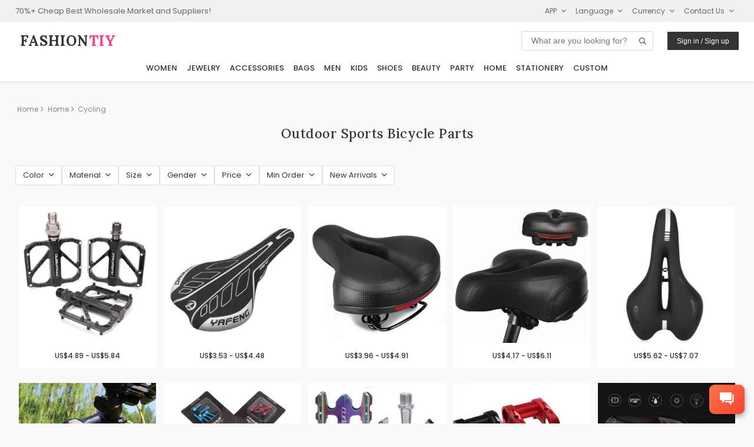

--- FILE ---
content_type: text/html
request_url: https://www.fashiontiy.com/outdoor-sports-cycling/bicycle-parts.html
body_size: 18792
content:
<!DOCTYPE html>
<html lang="en">
<head>
<meta charset="UTF-8"><meta http-equiv="X-UA-Compatible" content="IE=Edge,chrome=1" />
<meta name="viewport" content="width=device-width,initial-scale=1,minimum-scale=1,maximum-scale=1.0, user-scalable=0"/>
<meta name="format-detection" content="telephone=no"/>
<meta name="apple-mobile-web-app-capable" content="yes"/>
<meta name="apple-mobile-web-app-status-bar-style" content="black">
<meta name="author" content="FashionTIY"/>
<meta name="theme-color" content="#fefefe">
<title>Outdoor Sports Bicycle Parts</title>
<meta name="description" content="Wholesale Outdoor Sports Bicycle Parts at 70%+ Cheaper Price and No MOQ. Customize Services + Fast Shipping + Daily Update.">
<meta name="keywords" content="Wholesale Outdoor Sports Bicycle Parts">
<link rel="preconnect" href="https://fonts.googleapis.com">
<link rel="preconnect" href="https://fonts.gstatic.com" crossorigin>
<link rel="apple-touch-icon" sizes="180x180" href="/apple-touch-icon.png">
<link rel="icon" type="image/png" sizes="32x32" href="/favicon-32x32.png">
<link rel="icon" type="image/png" sizes="16x16" href="/favicon-16x16.png">
<link rel="preload" href="https://cdnjs.cloudflare.com/ajax/libs/ionicons/4.5.6/css/ionicons.min.css?display=swap" as="style"
onload="this.onload=null;this.rel='stylesheet'">
<noscript>
<link rel="stylesheet" href="https://cdnjs.cloudflare.com/ajax/libs/ionicons/4.5.6/css/ionicons.min.css?display=swap">
</noscript>
<link rel="manifest" href="/site.webmanifest">
<link rel="alternate" hreflang="ar" href="https://www.fashiontiy.com/ar/outdoor-sports-cycling/bicycle-parts.html" />
<link rel="alternate" hreflang="en" href="https://www.fashiontiy.com/outdoor-sports-cycling/bicycle-parts.html" />
<link rel="alternate" hreflang="fr" href="https://www.fashiontiy.com/fr/outdoor-sports-cycling/bicycle-parts.html" />
<link rel="alternate" hreflang="es" href="https://www.fashiontiy.com/es/outdoor-sports-cycling/bicycle-parts.html" />
<script type="application/ld+json">
{"@graph":[{"mainEntity":{"itemListElement":[],"@type":"ItemList","numberOfItems":0,"name":"Subcategories","itemListCategory":"Outdoor Sports Bicycle Parts"},"breadcrumb":{"itemListElement":[{"item":"https://www.fashiontiy.com/","@type":"ListItem","name":"Home","position":1},{"item":"https://www.fashiontiy.com/home&garden.html","@type":"ListItem","name":"Home","position":2},{"item":"https://www.fashiontiy.com/outdoor-sports-cycling.html","@type":"ListItem","name":"Cycling","position":2}],"@type":"BreadcrumbList","name":"Breadcrumb Navigation"},"@type":"WebPage","name":"Outdoor Sports Bicycle Parts","description":"Wholesale Outdoor Sports Bicycle Parts at 70%+ Cheaper Price and No MOQ. Customize Services + Fast Shipping + Daily Update.","@id":"https://www.fashiontiy.com/outdoor-sports-cycling/bicycle-parts.html#webpage","isPartOf":{"@id":"https://www.fashiontiy.com/#website"},"url":"https://www.fashiontiy.com/outdoor-sports-cycling/bicycle-parts.html"},{"contactPoint":{"@type":"ContactPoint","contactType":"customer service","email":"tiy@fashiontiy.com","availableLanguage":"English"},"@type":"Organization","name":"FashionTIY","logo":"https://image.fashiontiy.com/imgs/FASHIONTIY.jpg","@id":"https://www.fashiontiy.com/#organization","url":"https://www.fashiontiy.com/"}],"@context":"https://schema.org/"}
</script>
<link rel="stylesheet" type="text/css" href="https://image.fashiontiy.com/assets/tiy/common/common20260115.css">
<style type="text/css">
.page_category{min-height:25rem;padding-left:2%;padding-right:2%;width:100%}@media (max-width:768px){.page_category{padding-left:2%/2;padding-right:2%/2}}.page_parents{min-height:80vh;width:100%}.standroom_parent{align-items:flex-start;display:flex;flex-wrap:wrap;justify-content:flex-start}.standroom_parent_hidden .stand_top{display:none}.standroom_parent_hidden .stand_top:has(.related_list){display:inline-block}.stand_top{background:#fff;border-radius:3px;margin-bottom:1rem;padding:1rem 1.5rem;width:100%}@media (max-width:768px){.stand_top{padding:.5rem 0}}.stand_title{align-items:center;color:#333;display:-webkit-flex;display:flex;flex-direction:row;flex-wrap:wrap;font-family:Lora,Open Sans,Arial,sans-serif;font-size:1.4rem;font-weight:500;justify-content:center;letter-spacing:.5px!important;line-height:2.1875rem!important;margin-bottom:1rem;text-transform:capitalize}@media (max-width:768px){.stand_title{font-size:1rem!important;margin-bottom:.5rem}}.stand_hr{align-items:center;display:-webkit-flex;display:flex;flex-direction:row;flex-wrap:wrap;justify-content:center}.stand_hr hr{border:none;border-top:.25rem solid #424242;clear:both;display:inline-block;margin-bottom:.5rem;margin-top:1.5rem;vertical-align:top;width:5.3125rem}.stand_mutilines{display:-webkit-flex;display:flex;flex-direction:row;flex-wrap:wrap;justify-content:center;justify-content:flex-start}.stand_line_spacing{height:100%;padding:.3rem}@media (max-width:768px){.stand_line_spacing{margin:0;padding:.2rem}}.stand_info{align-items:center;color:#333;display:-webkit-flex;display:flex;flex-direction:row;flex-wrap:wrap;font-size:14px;justify-content:center;margin-top:.8rem}@media (max-width:768px){.stand_info{font-size:12px!important}}.ns_title_parent{align-items:baseline;display:flex;flex-wrap:wrap;margin-bottom:0;padding:.5rem}.ns_title{color:#333;font-family:Lora,Open Sans,Arial,sans-serif;font-size:1.2rem;font-weight:500;margin-bottom:.75rem}.ns_subtitle{color:#666;font-size:.8rem;margin-bottom:.75rem;width:100%}.ns_links{color:#e0e0e0!important;flex:auto;font-size:.8rem;padding:.5rem 0;text-align:right;text-align:end}.ns_links a:hover{color:#333}.ns_title_parent_center{align-items:center;flex-direction:column;padding:.5rem 0 .25rem}.ns_title_parent_center .ns_subtitle{text-align:center}.ns_htext{color:#333}@media (max-width:768px){.ns_title_parent{align-items:center;flex-direction:column;padding:.5rem 0 .25rem}.ns_title_parent .ns_subtitle{text-align:center}.ns_title{font-size:1rem}.ns_links{text-align:left;text-align:start}}.stand_info_float{color:#fff!important;font-size:calc(1vw + .4vh);font-weight:500;padding:.5rem 1rem;text-align:center}.stand_info_float,.stand_info_overlay{backdrop-filter:blur(.55px);background-color:rgba(0,0,0,.6);bottom:0;left:0;position:absolute;right:0}.stand_info_overlay{align-items:center;cursor:pointer;display:flex;flex-direction:column;justify-content:center;line-height:1.1;top:0}.stand_info_overlay .stand_info_title{color:#fff;font-family:Poppins,Open Sans,Arial,sans-serif;font-size:calc(1.35vw + 1.2vh);font-weight:600;padding:.5rem;text-align:center}@media (max-width:768px){.stand_info_overlay .stand_info_desc{display:none}}.stand_info_overlay .stand_info_desc{border-top:1px solid #f5f5f5;color:#e0e0e0;font-size:.7rem;padding:.3rem .75rem}.stand_info_overlay:hover{background-color:rgba(0,0,0,.65)}.stand_nav_list{align-items:center;display:-webkit-flex;display:flex;flex-direction:row;flex-grow:1;flex-wrap:wrap;justify-content:left;margin-bottom:1rem}.stand_nav_list .nav_item{background:#fff;border:1px solid #dadfe6;cursor:pointer;display:inline-block;font-size:13px;font-weight:400;margin:.4rem;padding:.3rem .6rem;position:relative;width:auto}.stand_nav_list .nav_item:hover{border:1px solid #333}.stand_width_12{width:100%!important}.stand_width_6{border:1px solid #f0f0f0;border-radius:8px;box-sizing:border-box;padding:.5rem 1rem;width:49%!important}.stand_width_6:hover{box-shadow:0 2px 8px rgba(0,0,0,.05)}.stand_width_6 .ns_links a,.stand_width_6 .ns_subtitle,.stand_width_6 .stand_info{font-size:12px;font-weight:400!important}.stand_width_6 .ns_title{font-size:1.1rem;margin-bottom:.5rem}@media (max-width:768px){.stand_width_6{border:none;margin-bottom:1rem!important;margin-left:0!important;margin-right:0!important;padding:0 .5rem;width:100%!important}.stand_width_6 .ns_title{font-size:1rem!important}}.standroom_parent>.stand_width_6{margin-left:.5%;margin-right:.5%}.stand-h5 .h5_font_primary{font-family:Lora,Open Sans,Arial,sans-serif!important}.stand-h5 .h5_font_normal{font-family:Poppins,Open Sans,Arial,sans-serif!important}.stand-h5 H1,.stand-h5 H2,.stand-h5 H3,.stand-h5 H4,.stand-h5 H5{font-family:Lora,Open Sans,Arial,sans-serif!important;font-size:1.5rem;line-height:40px;margin:1rem 0}.stand-h5 html{font-family:Poppins,Open Sans,Arial,sans-serif!important}.stand-h5 img{max-width:100%}.stand-h5 body{font-size:.95rem;margin:2rem 10%}@media (max-width:768px){.stand-h5 body{margin:1rem}}.stand-h5 body p,.stand-h5 body span{color:#333;line-height:1.5}.stand-h5 body p{margin:.75rem 0}.stand-h5 body a{color:#000!important;text-decoration:underline!important}.activity_div{margin-bottom:2rem;margin-top:2rem;width:100%}.activity_div_item{margin-top:2.5rem}.activity_title{align-items:center;color:#333;display:-webkit-flex;display:flex;flex-direction:row;flex-direction:column;flex-wrap:wrap;font-family:Lora,Open Sans,Arial,sans-serif;font-size:1.4rem;font-weight:500;justify-content:center;letter-spacing:.5px!important;line-height:2.1875rem!important;text-transform:capitalize}@media (max-width:768px){.activity_title{font-size:1rem!important}}.shop_more_parent{align-items:center;display:-webkit-flex;display:flex;flex-direction:row;flex-wrap:wrap;justify-content:center}.shopMore{border-bottom:.13rem solid #fff;bottom:0;clear:both;color:#888;display:inline-block;font-size:13px;margin-top:.3125rem;padding:.1rem;position:absolute;right:0;vertical-align:top}@media (max-width:768px){.shopMore{font-size:12px}}.shopMore:hover{border-bottom:.13rem solid #333;color:#333}.shopMore:last-child{margin-bottom:.5rem}.HasProducts{margin-top:1.5rem}.HasProducts .product_parent{align-items:center;align-items:flex-start;display:-webkit-flex;display:flex;flex-direction:row;flex-wrap:wrap;justify-content:center}.HasProducts .product_parent .product{clear:both;display:inline-block;margin-bottom:1.25rem;padding:0 .4rem;text-align:center;vertical-align:top;width:20%}.HasProducts .product_parent .product .product_img_div{text-align:center;vertical-align:middle}.HasProducts .product_parent img{max-height:100%;max-width:100%}.HasProducts .product_parent p{align-items:center;display:-webkit-flex;display:flex;flex-direction:row;flex-wrap:wrap;font-size:14px;font-weight:600;justify-content:center;margin-top:.8rem}@media (-webkit-min-device-pixel-ratio:2) and (min-width:1260px){.HasProducts .product_parent p{font-size:14px}}@media (max-width:768px){.HasProducts .product_parent p{font-size:12px!important}}.hr_parent{align-items:center;display:-webkit-flex;display:flex;flex-direction:row;flex-wrap:wrap;justify-content:center}.hr_parent hr{border:none;border-top:.25rem solid #424242;clear:both;display:inline-block;margin-bottom:.5rem;margin-top:1.5rem;vertical-align:top;width:5.3125rem}.item_img{object-fit:cover;width:100%}.stand_top:has(.Banner):not(:has(.ns_title)){background:transparent;padding:0}.Banner{margin-bottom:1rem;width:100%}.Banner .carousel-cell{text-align:center;width:101%}.Banner img{object-fit:cover;width:100%}.swiper-container{--swiper-navigation-size:20px;list-style:none;margin-left:auto;margin-right:auto;overflow:hidden;padding:0;z-index:1}.recommands{margin:6.25rem auto 0;text-align:center}.recommands .recommands_title{color:#333;font-family:Lora,Open Sans,Arial,sans-serif;font-size:2rem;font-weight:400;line-height:1.875rem!important;margin-top:1.875rem}@media (-webkit-min-device-pixel-ratio:2) and (min-width:1260px){.recommands .recommands_title{font-size:1.8rem}}.recommands hr{border:none;border-top:.25rem solid #424242;clear:both;display:inline-block;margin-bottom:1.25rem;margin-top:2.125rem;text-align:center;vertical-align:top;width:5.3125rem}.recommands .recommands_flex{display:flex}.recommands .recommands_parents{display:-webkit-flex;display:flex;margin-left:6.7%;margin-inline-start:6.7%;margin-top:1.5rem}.recommands .recommands_parents,.recommands .recommands_parents .icons{align-items:center;flex-direction:column;flex-wrap:wrap;justify-content:center}.recommands .recommands_parents .icons{background-color:#333;border-radius:50%;clear:both;color:#fff;display:inline-block;display:-webkit-flex;display:flex;font-size:1.625rem;height:3.125rem;line-height:3.125rem;vertical-align:top;width:3.125rem}.recommands .recommands_parents .recommand_title{align-items:center;color:#333!important;display:-webkit-flex;display:flex;flex-direction:column;flex-wrap:wrap;font-family:Poppins,Open Sans,Arial,sans-serif;font-size:13px;font-weight:600;justify-content:center;letter-spacing:.00625rem!important;margin-bottom:.3125rem;margin-top:.9375rem}.recommands .recommands_parents .recommand_desc{color:#888;font-family:Poppins,Open Sans,Arial,sans-serif;font-size:.9375rem;font-weight:600;line-height:normal;margin-top:.265rem;overflow:hidden;text-align:center;text-overflow:ellipsis;white-space:normal;width:100%}@media (-webkit-min-device-pixel-ratio:2) and (min-width:1260px){.recommands .recommands_parents .recommand_desc{font-size:.775rem;font-weight:400}}.swiper{--swiper-pagination-color:#333}.dynamic-swiper{box-sizing:border-box;height:auto;overflow:hidden;position:relative;width:100%}.dynamic-swiper .swiper-slide{align-items:center;display:flex;justify-content:center;transition:background .3s ease}.dynamic-swiper img{max-width:100%}.breadcrumb a{color:#888;cursor:pointer;font-size:12px}.breadcrumb a span{padding-left:.2rem;padding-inline-start:.2rem;padding-right:.1rem;padding-inline-end:.1rem}.breadcrumb a:hover{text-decoration:underline}.nav_row{align-items:center;align-items:baseline;display:-webkit-flex;display:flex;flex-direction:row;flex-wrap:wrap;font-family:Poppins,Open Sans,Arial,sans-serif;font-size:13px;padding:.75rem 0;width:100%}.nav_row .filter_title{font-weight:900;padding:.5rem}.nav_row .sort_title{font-weight:700}.nav_row .filter_items{align-items:center;display:-webkit-flex;display:flex;flex-direction:row;flex-grow:1;flex-wrap:wrap}.nav_row .filter_item{background:#fff;border:1px solid #dadfe6;cursor:pointer;display:inline-block;font-size:13px;font-weight:500;margin:.4rem;padding:.3rem .6rem;position:relative;width:auto}.nav_row .filter_item i{display:inline-block;margin-left:.2rem;margin-inline-start:.2rem;min-width:.5rem}.nav_row .filter_item a{color:#333!important}.nav_row .filter_item:hover{border:1px solid #333}@media (max-width:768px){.nav_row .filter_item:hover{border-color:#dadfe6!important}}.nav_row .filter_content{background:#fff;border:.0625rem solid #dadfe6;display:-webkit-flex;display:flex;display:none;flex-direction:column;flex-wrap:wrap;flex-wrap:nowrap;font-size:13px;left:0;margin-top:.2rem;max-height:20rem;min-width:8rem;overflow-y:auto;padding:1.1rem;position:absolute;scrollbar-color:#ccc #f5f5f5;scrollbar-width:thin;text-align:left;text-align:start;white-space:nowrap;width:auto;z-index:3}.nav_row .filter_content::-webkit-scrollbar{height:8px;width:8px}.nav_row .filter_content::-webkit-scrollbar-track{background-color:#f5f5f5}.nav_row .filter_content::-webkit-scrollbar-thumb{background-color:#ccc;border-radius:4px}.nav_row .filter_content a{color:#333;cursor:pointer;font-weight:400;padding:.35rem}.nav_row .filter_content a:hover{text-decoration:underline}.nav_row .filter_content_title{color:#333}.nav_row .fliter_content_number{color:#666;margin-left:.5rem;margin-inline-start:.5rem}@media (max-width:768px){.nav_row{grid-template-columns:repeat(4,1fr)}}.nav_row .category_subs .filter_item:hover .filter_content{display:flex}.nav_row .current_item{align-items:center;border:1px solid #888;color:#333;cursor:pointer;display:flex;font-size:12px;line-height:22px;margin-right:1rem;margin-inline-end:1rem;padding:.1rem .5rem}.nav_row .current_item .current_item_clean{font-size:12px;margin:0 1rem;padding:.5rem;text-decoration:underline}.nav_row .current_item:hover{border:1px solid #333}.category_subs{justify-content:center;padding:.5rem}.category_subs_m{flex-wrap:nowrap!important;-webkit-overflow-scrolling:touch;align-items:flex-start!important;display:grid!important;grid-auto-flow:column dense;grid-template-rows:repeat(1,0fr);justify-content:flex-start!important;overflow-x:auto;scrollbar-width:none}.category_subs_m .filter_item{white-space:nowrap!important}.c1_parent{background:#fff;border:1px solid #fafafa;border-radius:6px;box-shadow:0 4px 8px rgba(0,0,0,.1);display:inline-block;font-family:Poppins,Open Sans,Arial,sans-serif;margin:1rem 1%;min-width:18rem;padding-bottom:1rem;width:31%}@media (max-width:768px){.c1_parent{width:98%}}.c1_imgs{display:flex;flex-wrap:nowrap;padding:.1rem .5rem}.c1_imgs img{max-width:33%;padding:1%}.c1_parent:hover{box-shadow:0 4px 8px rgba(0,0,0,.2)}.c1_title{background:#333;border-top-left-radius:6px;border-top-right-radius:6px;color:#f5f5f5;font-family:Lora,Open Sans,Arial,sans-serif;font-size:.95rem;font-weight:500;margin-bottom:.75rem;padding:.8rem 1rem}.c1_items{font-weight:400;margin:0 1rem}.c1_quote{border-top:1px solid #e0e0e0;cursor:pointer;margin:1rem 1rem 0;padding-top:1rem;text-align:right;text-align:end}.c1_item{color:#333;font-size:13px;margin:.4rem 0}.c1_item_inner{color:#666;list-style:circle;margin-left:.5rem;margin-inline-start:.5rem;padding-top:.25rem}.ts1_parent{align-items:baseline;display:flex;margin-bottom:0;padding:.5rem}.ts1_title{color:#333;font-family:Lora,Open Sans,Arial,sans-serif;font-size:1.25rem;font-weight:500}.ts1_links{color:#bdbdbd;flex:auto;font-size:.8rem;padding:.5rem 0;text-align:right}.ts1_links a:hover{color:#333}@media (max-width:768px){.ts1_parent{align-items:center;flex-direction:column}.ts1_links{text-align:left;text-align:start}.ts1_title{font-size:1rem;margin-bottom:.5rem}}.ts2_parent{background:#f3f3f9;padding:.5rem}.ts2_title{color:#333;font-family:Lora,Open Sans,Arial,sans-serif;font-size:1.25rem;font-weight:500;text-align:center}.ts2_links{color:#bdbdbd;font-size:.8rem;padding:.5rem 0;text-align:center}@media (max-width:768px){.ts2_links{text-align:left;text-align:start}}.ts3_parent{align-items:start;border:1px solid #f3f3f9;color:#888;display:flex;flex-direction:row;flex-wrap:wrap;justify-content:center;max-width:100%}.ts3_div{background:#f3f3f9;border:1px solid #f1f1f1;margin:2rem .8rem;max-width:46%;min-width:30rem;padding:1rem 1rem .25rem;text-align:center}.ts3_title{color:#333;padding:.5rem 0}.ts3_title:hover{color:#333}.ts3_links{display:flex;flex-wrap:wrap;padding:.5rem 0}.ts3_link{display:block;padding:.25rem .5rem;text-align:left;text-align:start;width:50%}.ts3_link:hover{color:#333;text-decoration:underline!important}@media (max-width:768px){.ts3_link{width:100%}.ts3_div{max-width:100%;min-width:10rem}}.ts4_wrapper{display:flex;flex-wrap:wrap}.ts4_container{flex:0 0 calc(33.33% - 20px);margin:10px;overflow:hidden;position:relative;transition:transform .3s}.ts4_container:hover{transform:scale(1.01)}.ts4_image{height:auto;width:100%}.ts4_overlay{align-items:center;backdrop-filter:blur(.5px);background-color:rgba(0,0,0,.6);display:flex;height:100%;justify-content:center;left:0;position:absolute;top:0;width:100%}.ts4_overlay:hover{background-color:rgba(0,0,0,.7)}.ts4_title{color:#fff;font-family:Lora,Open Sans,Arial,sans-serif;font-size:1.2rem;font-weight:500;letter-spacing:2px;text-align:center;text-transform:uppercase}.ts4_link{color:inherit;text-decoration:none;z-index:1}@media (max-width:767px){.ts4_container{flex:0 0 calc(47.33% - 10px)}.ts4_title{font-size:.85rem;letter-spacing:1px}}.related_list{align-items:baseline;display:-webkit-flex;display:flex;flex-direction:row;flex-wrap:wrap;flex-wrap:nowrap;justify-content:flex-start!important;overflow:hidden;padding:0;text-overflow:ellipsis}@media (max-width:768px){.related_list{max-height:2.75rem;padding:.5rem .15rem}}.related_list .related_title{color:#666;cursor:pointer;font-size:13px}.related_list .related_item{border-bottom:2px solid #fff;color:#333!important;cursor:pointer;display:inline-block;font-size:13px;font-weight:500;margin:0 .3rem;padding:.2rem .5rem;position:relative;width:auto}.related_list .related_item:hover{border-bottom:2px solid #333}@media (max-width:768px){.related_list .related_item:hover{border-bottom:2px solid #fff}}.related_list_unfold{max-height:unset;transition:max-height .5s ease-in-out}.related_list_mobile{flex-shrink:1}@media (max-width:768px){.related_list_mobile{display:flex;flex-direction:row;flex-wrap:nowrap;overflow-x:auto!important;overflow-y:hidden;white-space:nowrap;width:100%}}.related_list_fold{overflow:hidden;text-overflow:ellipsis;white-space:nowrap}.related_item_selected{border:1px solid #333!important}.related_item_selected div{align-items:center;background:rgba(0,0,0,.75);clip-path:polygon(100% 0,0 0,100% 100%);cursor:pointer;display:flex!important;height:20px;justify-content:center;position:absolute;right:-1px;top:-1px;width:20px}.related_item_selected div i{color:#fff;font-weight:700;position:absolute;right:3px;top:-2px;transform:rotate(0deg)}.stand-hidden{display:none}.s-seo{background:#f6f6f6;font-size:.8rem;font-weight:300;padding:.75rem 1.5rem;width:100%}@media (max-width:768px){.s-seo{padding:.5rem .75rem}}.s-seo-title{font-weight:600;margin-top:.75rem;text-transform:capitalize}.s-seo-content{margin:.25rem 0}.s-seo-subtitle{font-weight:500;margin:.25rem 0}.s-reviews{padding:.5rem 1rem}.s-reviews .s-review{padding:1rem .75rem}.s-reviews .s-review-userimg{border-radius:50%;height:2.5rem;object-fit:cover;overflow:hidden;width:2.5rem}.s-reviews .s-review-username{font-size:.95rem;font-weight:500;margin-left:.5rem}.s-reviews .s-review-title{margin-left:.5rem}.s-reviews .s-review-content{color:#666;display:-webkit-box;-webkit-box-orient:vertical;-webkit-line-clamp:5;margin-top:.5rem;overflow:hidden;text-overflow:ellipsis}.s-hero{padding:0 5%}.s-hero-content{align-items:center;color:#fff;display:flex;flex-direction:column;justify-content:center;min-height:80vh;text-align:center;width:100%}@media (max-width:768px){.s-hero-content{min-height:10vh;padding:8vh 0}}.s-hero-title{font-size:3rem;font-weight:600;margin-bottom:2rem}@media (max-width:768px){.s-hero-title{font-size:1.5rem;margin-bottom:1rem}}.s-hero-subtitle{font-size:1.2rem;margin-bottom:2rem}@media (max-width:768px){.s-hero-subtitle{font-size:1rem}}.s-hero-button{background-color:#fff;border:1px solid #dadfe6;border-radius:6px;color:#333;cursor:pointer;display:inline-block;font-size:1rem;margin-top:1rem;padding:12px 24px;text-decoration:none}@media (max-width:768px){.s-hero-button{font-size:.85rem;margin-top:0}}.s-hero-button:hover{background-color:#f3f3f6}.s-hero-lr{border-radius:3px;color:#fff;padding:2rem 3%}@media (max-width:768px){.s-hero-lr{padding:1rem 2%}}.s-hero-lr-reverse{flex-direction:row-reverse!important}.s-hero-lr-content{align-items:flex-start;display:flex;flex-direction:column;justify-content:flex-start}.s-hero-lr-title{font-size:1.75rem;font-weight:600;margin-bottom:.75rem}@media (max-width:768px){.s-hero-lr-title{font-size:1.5rem}}.s-hero-lr-subtitle{font-size:1rem;margin-bottom:.75rem}@media (max-width:768px){.s-hero-lr-subtitle{font-size:.95rem}}.s-hero-lr-button{align-items:center;-webkit-appearance:none;appearance:none;background-color:#fff;border:1px solid #dadfe6;border-radius:6px;box-sizing:border-box;color:#333;cursor:pointer;display:inline-flex;font-family:inherit;font-size:.9rem;justify-content:center;line-height:1;margin-top:1rem;min-height:auto;padding:8px 12px;text-decoration:none}@media (max-width:768px){.s-hero-lr-button{font-size:.85rem;margin-top:0}}.s-hero-lr-button i{margin-right:.25rem;margin-inline-end:.25rem}.s-hero-lr-button:hover{background-color:#f3f3f6}.s-hero-lr-button:focus{box-shadow:0 0 0 2px rgba(0,0,0,.1);outline:none}.s-hero-lr-right img{max-width:100%}.s-feats-item{background:#fff;border-radius:6px;box-shadow:0 2px 8px rgba(0,0,0,.05);padding:1rem;text-align:center;transition:transform .3s ease}.s-feats-item:hover{transform:translateY(-2px)}.s-feats-item-img{border-radius:6px;height:auto;max-width:100%}.s-feats-item-title{font-size:1rem;font-weight:600;margin:1rem 0 .5rem}.s-feats-item-content{font-size:.85rem;padding-bottom:.5rem}.s-feats-lr-reverse{flex-direction:row-reverse!important}.s-feats-lr-center{align-items:center}.s-feats-lr-item{background:#fff;border-radius:6px;box-shadow:0 2px 8px rgba(0,0,0,.05);display:flex;flex-direction:row;padding:1rem;text-align:center;transition:transform .3s ease;width:100%}.s-feats-lr-item:hover{transform:translateY(-2px)}.s-feats-lr-item-img{aspect-ratio:1;border-radius:3px;height:fit-content;max-width:100%;object-fit:cover}.s-feats-lr-item-contents{flex:1;padding-left:1rem;padding-inline-start:1rem;text-align:left}.s-feats-lr-item-title{font-size:1rem;font-weight:500}.s-feats-lr-item-links-item{border:1px solid #dadfe6;border-radius:3px;display:inline-block;font-size:12px;margin-right:.5rem;margin-top:.5rem;margin-inline-end:.5rem;padding:.25rem .5rem;text-decoration:none}.s-feats-lr-item-links-item:hover{border:1px solid #a6b2c3}.s-feats-list{background:#fff;border-radius:6px;box-shadow:0 2px 8px rgba(0,0,0,.05);padding:1rem;width:100%}.s-feats-list-reverse{flex-direction:row-reverse!important}.s-feats-list-center{align-items:center}.s-feats-list-item{display:flex;flex-direction:row;padding:.5rem;text-align:center;transition:transform .3s ease}.s-feats-list-item-icon{margin:.25rem}.s-feats-list-item-contents{flex:1;padding-left:1rem;padding-inline-start:1rem;text-align:left}.s-feats-list-item-title{font-size:1rem;font-weight:500}.s-feats-list-item-links-item{border:1px solid #dadfe6;border-radius:3px;display:inline-block;font-size:12px;margin-right:.5rem;margin-top:.5rem;margin-inline-end:.5rem;padding:.25rem .5rem;text-decoration:none}.s-feats-list-item-links-item:hover{border:1px solid #a6b2c3}.s-qas{background:#fff;color:#333;padding:1.75rem 2%;width:100%}@media (max-width:768px){.s-qas{padding:1rem 3.5%}}.s-qas .widgets-collapse-panel-header{background:#fff;padding:1rem 0}@media (max-width:768px){.s-qas .widgets-collapse-panel-header{padding:.75rem 0}}.s-qas .widgets-collapse-panel-content{border-top:none;padding-left:0;padding-right:0;padding-top:0}.s-qas-title{font-size:1.05rem;font-weight:600;margin-bottom:.5rem}.s-qas-item-question{font-size:.95rem;font-weight:500}@media (max-width:768px){.s-qas-item-question{font-weight:500}}.s-qas-item-answer{font-size:.9rem}.s-qas-item-answer-bold{font-weight:500}.s-qas-item-answer>p{margin-bottom:.35rem}.s-qas-item-answer li{list-style:disc;margin-left:1.25rem}.s-cards-item{background:#fff;border-radius:6px;box-shadow:0 2px 8px rgba(0,0,0,.05);height:fit-content;padding:1rem;text-align:center;transition:transform .3s ease;width:100%;width:-webkit-fill-available}.s-cards-item:hover{transform:translateY(-2px)}.s-cards-item-img{border-radius:3px;height:auto;max-width:100%}.s-cards-item-title{border-top-left-radius:6px;border-top-right-radius:6px;color:#333;display:block;font-family:Lora,Open Sans,sans-serif;font-size:.95rem;font-weight:500;padding-top:.5rem}.s-cards-item-float{display:inline-block;padding:0;position:relative}.s-cards-item-float .s-cards-item-img{border-radius:6px;display:block;width:100%}.s-cards-item-float .s-cards-item-title{background:linear-gradient(transparent,rgba(0,0,0,.7));border-radius:0 0 6px 6px;bottom:0;color:#fff;left:0;margin:0;opacity:.9;padding:.75rem .25rem;position:absolute;right:0;transition:all .3s ease}.s-cards-item-float:hover .s-cards-item-title{background:linear-gradient(transparent,rgba(0,0,0,.8));opacity:1}.s-scroll-text-container{box-sizing:border-box;overflow:hidden;padding:10px 0;white-space:nowrap;width:100%}.s-scroll-text{animation:s-scroll 12s linear infinite;display:inline-block;line-height:1.5;padding-right:60px}@keyframes s-scroll{0%{transform:translateX(50%)}to{transform:translateX(-100%)}}.s-scroll-text-container:hover .s-scroll-text{animation-play-state:paused}.s-scroll-text.s-scroll-text-fast{animation-duration:12s}.s-scroll-text.s-scroll-text-slow{animation-duration:24s}.container{font-family:Poppins,Open Sans,Arial,sans-serif;margin-top:3.5rem;padding:0 .3rem}.page_stand{min-height:25rem;padding-left:1%;padding-right:1%;width:100%}@media (max-width:768px){.page_stand{padding-left:1%/2;padding-right:1%/2}}@media (-webkit-min-device-pixel-ratio:2) and (min-width:1260px){.page_stand{padding-left:3%;padding-right:3%}}@media (-webkit-min-device-pixel-ratio:2) and (min-width:1260px) and (max-width:768px){.page_stand{padding-left:3%/2;padding-right:3%/2}}.category_parent{margin:0 auto;max-width:1446px}.list_pager{align-items:center;align-items:flex-end;display:-webkit-flex;display:flex;flex-direction:column;flex-wrap:wrap;margin-bottom:1rem;margin-top:2rem}@media (max-width:768px){.list_pager{align-items:center}}.standRoom_title{align-items:center;color:#333;display:-webkit-flex;display:flex;flex-direction:row;flex-direction:column;flex-wrap:wrap;font-family:Lora,Open Sans,Arial,sans-serif;font-size:1.4rem;font-weight:500;justify-content:center;letter-spacing:1px!important;letter-spacing:.5px!important;margin-bottom:1.5rem;margin-top:1rem;text-transform:capitalize}@media (max-width:768px){.standRoom_title{font-size:1rem!important}}.standRoom_subtitle{color:#666;font-size:14px;font-weight:500;letter-spacing:.2px;margin-bottom:1rem;padding:0;text-align:center}
</style>
</head>
<body class="">
<div id="app" v-cloak>
<div id="header">
<base-header >
<div slot="header-top" class="tiy-header-top">
<div class="mobile_hide" >70%+ Cheap Best Wholesale Market and Suppliers!</div>
<c-top languages="en,fr,ar,es" contact="tiy" email-suffix="fashiontiy.com"></c-top>
</div>
<div slot="header-logo" class="tiy-header-logo">
<a class="notranslate" href="https://www.fashiontiy.com/" target="_self" rel="noopener noreferrer">
<span class="tiy-header-site-name" translate="no">FASHION&#8288;<span translate="no">TIY</span>
</span>
</a>
</div>
</base-header>
</div> <div id="container" class="theme_category page_category">
<c-app></c-app>
<div class="category_parent" >
<div class="breadcrumb">
<ul style="display:flex">
<li>
<a href="https://www.fashiontiy.com/">
<span >{{$t('i18_home')}}</span>
<i class="icon ion-ios-arrow-forward" style="min-width: 0.5rem;display: inline-block;"></i>
</a>
</li>
<li >
<a href="https://www.fashiontiy.com/home&garden.html">
<span >Home</span>
<i class="icon ion-ios-arrow-forward" style="min-width: 0.5rem;display: inline-block;"></i>
</a>
</li>
<li >
<a href="https://www.fashiontiy.com/outdoor-sports-cycling.html">
<span >Cycling</span>
</a>
</li>
</ul>
</div>
<H1 class="standRoom_title">Outdoor Sports Bicycle Parts</H1>
<div class="page_parents">
<div class="standroom_parent" :class="{'standroom_parent_hidden':shouldHideStands}">
<!--stand room-->
</div>
<c-filters v-model="filterParams" v-show="mProducts"
:product-filters="this.productFilters"
@querys-changed="filterChanged"
@querys-deleted="removeFilter"
style="margin-top: 1rem"
></c-filters>
<div class="list_products">
<c-product :product="product" :index="index" :page-no="page.pageCurrent" :key="product.productId" v-for="(product,index) in mProducts">
</c-product>
</div>
<row :justify="isMobile?'center':'end'" style="padding: 1rem 0" v-show="mProducts.length>0">
<t-pager :total="page.pageTotal" :current="page.pageCurrent"
@page-changed="pageNumberChanged"></t-pager>
</row>
<div class="standroom_parent">
<!--stand room-->
</div>
</div>
</div>
</div>
<section class="tiy-footer theme_footer">
<grid :grid="4" :m-grid="2" align="center" gap="2%" class="tiy-footer-items">
<section class="tiy-footer-item">
<p>ABOUT FASHIONTIY</p>
<a href="https://docs.fashiontiy.com/" target="_blank" rel="nofollow noopener noreferrer">About FashionTIY</a>
<span class="tiy-footer-item-contact" @click="openChat">Contact Us</span>
</section>
<section class="tiy-footer-item">
<p>TERMS AND POLICY</p>
<a href="https://docs.fashiontiy.com/terms-and-privacy/privacy-policy"
target="_blank" rel="nofollow noopener noreferrer">Privacy Policy</a>
<a href="https://docs.fashiontiy.com/terms-and-privacy/terms-and-conditions"
target="_blank" rel="nofollow noopener noreferrer">Terms and Conditions</a>
<a href="https://docs.fashiontiy.com/business/duties-and-taxes"
target="_blank" rel="nofollow noopener noreferrer">Duties and Taxes</a>
<a href="https://docs.fashiontiy.com/business/replacement-or-refund"
target="_blank" rel="nofollow noopener noreferrer">After-Sales Service</a>
<a href="https://docs.fashiontiy.com/terms-and-privacy/cookie-usage-statement"
target="_blank" rel="nofollow noopener noreferrer">Cookie Usage Statement</a>
</section>
<section class="tiy-footer-item">
<p>CUSTOMIZATION</p>
<a href="https://www.fashiontiy.com/sourcing.html"
target="_blank" rel="nofollow noopener noreferrer">Products Sourcing</a>
<a href="https://www.fashiontiy.com/customization.html"
target="_blank" rel="nofollow noopener noreferrer">Custom Services</a>
<a href="https://www.fashiontiy.com/custom-packaging.html"
target="_blank" rel="nofollow noopener noreferrer">Custom Packaging</a>
<a href="https://www.fashiontiy.com/custom-tags.html"
target="_blank" rel="nofollow noopener noreferrer">Custom Tags</a>
<a href="https://www.fashiontiy.com/custom-labels.html"
target="_blank" rel="nofollow noopener noreferrer">Custom Labels</a>
</section>
<section class="tiy-footer-item">
<p>APP DOWNLOAD</p>
<a href="https://apps.apple.com/app/id1146321418"
target="_blank" rel="nofollow noopener noreferrer">
<img src="https://image.fashiontiy.com/imgs/ios.png" alt="AppStore" title="AppStore"
height="auto" style="max-width: 100px;">
</a>
<a href="https://play.google.com/store/apps/details?id=com.faws.fawholesale"
target="_blank" rel="nofollow noopener noreferrer">
<img src="https://image.fashiontiy.com/imgs/android.png" alt="GooglePlay" title="GooglePlay"
height="auto" style="max-width: 100px;">
</a>
</section>
</grid>
<divider margin="0.5rem"></divider>
<p class="tiy-footer-company">
<img src="https://d1ww9fdmfwkmlf.cloudfront.net/imgs/icon_pay_paypal.svg" alt="PayPal" width="30" height="23">
<img src="https://d1ww9fdmfwkmlf.cloudfront.net/imgs/icon_pay_visa.svg" alt="Visa" width="30" height="23">
<img src="https://d1ww9fdmfwkmlf.cloudfront.net/imgs/icon_pay_mastercard.svg" alt="Mastercard" width="30" height="23">
<img src="https://d1ww9fdmfwkmlf.cloudfront.net/imgs/icon_pay_amex.svg" alt="Amex" width="30" height="23">
<img src="https://d1ww9fdmfwkmlf.cloudfront.net/imgs/icon_pay_diners.svg" alt="Diners" width="30" height="23">
<img src="https://d1ww9fdmfwkmlf.cloudfront.net/imgs/icon_pay_discover.svg" alt="Discover" width="30" height="23">
<img src="https://d1ww9fdmfwkmlf.cloudfront.net/imgs/icon_pay_jcb.svg" alt="JCB" width="30" height="23">
<img src="https://d1ww9fdmfwkmlf.cloudfront.net/imgs/icon_shipping_dhl.svg" alt="DHL" width="30" height="23">
<img src="https://d1ww9fdmfwkmlf.cloudfront.net/imgs/icon_shipping_ups.svg" alt="UPS" width="30" height="23">
<img src="https://d1ww9fdmfwkmlf.cloudfront.net/imgs/icon_shipping_fedex.svg" alt="FEDEX" width="30" height="23">
<img src="https://d1ww9fdmfwkmlf.cloudfront.net/imgs/icon_shipping_usps.svg" alt="USPS" width="30" height="23">
</p>
<p class="tiy-footer-copyright">
©2015-2025 FASHIONTIY, INC. ALL RIGHTS RESERVED
</p>
</section><affix type="fixed" offset-bottom="1rem" offset-right="1rem" shadow="5" z-index="1000">
<base-chat ></base-chat>
</affix>
<div id="prevData" data='{"code":10,"appAndroid":"https://play.google.com/store/apps/details?id=com.faws.fawholesale","appIOS":"https://apps.apple.com/app/id1146321418","siteName":"FashionTIY","firebase":{"apiKey":"AIzaSyDjykF2vvyMmezS5iYFvIo0qiJiU0WqkeA","appId":"1:741345228650:web:767ce4b52db7d5ecd81713","authDomain":"fawholesale-dc09b.firebaseapp.com","databaseURL":"https://fawholesale-dc09b.firebaseio.com","firebaseApp":{"name":"TIY","options":{"connectTimeout":0,"databaseAuthVariableOverride":{},"httpTransport":{"mtls":false,"shutdown":true},"jsonFactory":{},"readTimeout":0,"writeTimeout":0}},"measurementId":"G-Y7ECEQKBDV","messagingSenderId":"741345228650","projectId":"fawholesale-dc09b","storageBucket":"fawholesale-dc09b.appspot.com"},"supportLanguages":[{"name":"English","value":"en"},{"name":"español","value":"es"},{"name":"français","value":"fr"},{"name":"اللغة العربية","value":"ar"}],"complaintsEmail":"complaints@fashiontiy.com","homePage":"https://www.fashiontiy.com/","downloadText":"Download app and enjoy extra discount","domain":"https://www.fashiontiy.com/","siteNameMeta":"FashionTIY - Best online wholesale store for wholesalers","currency":{"currencyCode":"USD","desc":"US Dollar","digits":2,"symbol":"$"},"yunPath":"https://image.fashiontiy.com/","email":"tiy@fashiontiy.com","searchProFix":"wholesale"}'></div>
<div id="i18Data" data='{&quot;i18-chat-sign-in&quot;:&quot;Please Sign In First!&quot;,&quot;i18-chat-list-orderstatus&quot;:&quot;Your Order Status has Changed&quot;,&quot;i18-country-only-service&quot;:&quot;Only show the countries in service?&quot;,&quot;i18_app_download&quot;:&quot;APP Download&quot;,&quot;i18_currency&quot;:&quot;Currency&quot;,&quot;i18-btn-confirm&quot;:&quot;Confirm&quot;,&quot;i18-btn-cancel&quot;:&quot;Cancel&quot;,&quot;i18_afterLogined&quot;:&quot;Unlock Prices&quot;,&quot;i18_home&quot;:&quot;Home&quot;,&quot;i18-chat-attach-uploading&quot;:&quot;Uploading...&quot;,&quot;i18-chat-next-msg&quot;:&quot;More Messages&quot;,&quot;i18_email&quot;:&quot;Email&quot;,&quot;i18_language&quot;:&quot;Language&quot;,&quot;i18-chat-faqs&quot;:&quot;FAQS&quot;,&quot;i18-filter-title&quot;:&quot;Filters&quot;,&quot;i18_your_cart&quot;:&quot;Your Cart&quot;,&quot;i18n-js-delete-success&quot;:&quot;Delete successful&quot;,&quot;i18-chat-history-title&quot;:&quot;History Messages&quot;,&quot;i18_your_coupons&quot;:&quot;Your Coupons&quot;,&quot;i18n-js-some-wrong&quot;:&quot;Something wrong, please try again later&quot;,&quot;i18_shipping_address&quot;:&quot;Shipping Address&quot;,&quot;i18_order_history&quot;:&quot;Order History&quot;,&quot;i18-chat-dialog-email&quot;:&quot;Contact Email*&quot;,&quot;i18_signout&quot;:&quot;Sign Out&quot;,&quot;i18_your_wishlist&quot;:&quot;Your Wishlist&quot;,&quot;i18-btn-sure&quot;:&quot;Sure&quot;,&quot;i18-chat-chat-title&quot;:&quot;Online Chat&quot;,&quot;i18-chat-prev-msg&quot;:&quot;Previous Messages&quot;,&quot;i18-cookie-msg&quot;:&quot;We use cookies for better experience. By continuing means you accept our Cookie Usage Statement.&quot;,&quot;i18_delete&quot;:&quot;Delete&quot;,&quot;i18-filter-clear&quot;:&quot;Clear All&quot;,&quot;i18-chat-new-msg&quot;:&quot;New Message&quot;,&quot;i18-chat-dialog-cancel-msg&quot;:&quot;We will notify you via this email when customer service responds to you:&quot;,&quot;i18n-js-save-success&quot;:&quot;Save successful&quot;,&quot;i18_signin&quot;:&quot;Sign in / Sign up&quot;,&quot;i18_search_holder&quot;:&quot;What are you looking for?&quot;,&quot;i18_contact_us&quot;:&quot;Contact Us&quot;,&quot;i18-chat-no-items&quot;:&quot;No more items&quot;,&quot;i18-chat-dialog-sure&quot;:&quot;Sure&quot;,&quot;i18_private_live_chat&quot;:&quot;Private Live Chat&quot;,&quot;i18-chat-btn-send&quot;:&quot;Send&quot;,&quot;i18_online_complaint&quot;:&quot;Complaint&quot;,&quot;i18_your_tickets&quot;:&quot;Your Tickets&quot;,&quot;i18-cookie-accept&quot;:&quot;AGREE&quot;,&quot;i18_online_chat&quot;:&quot;Online Chat&quot;}'></div>
</div>
<script src="https://image.fashiontiy.com/js/vue-assets-min-2.0.js"></script><script src="https://image.fashiontiy.com/js/aoss-sdk-6.23.0.min.js" async ></script>
<script type='text/javascript' charset='UTF-8' src='https://image.fashiontiy.com/assets/tiy/common/common20260115.js'></script>
<script>(()=>{"use strict";const t={name:"PageMixin",data:function(){return{firstQuery:{hasFinished:!1}}},computed:{languageDomain:function(){var t;return null===(t=this.$store.state)||void 0===t?void 0:t.languageDomain},domain:function(){var t;return null===(t=this.$store.state)||void 0===t?void 0:t.domain},yunPath:function(){var t;return null===(t=this.$store.state)||void 0===t?void 0:t.siteConfig.yunPath},isMobile:function(){return window.matchMedia("(max-width: 768px)").matches},isRTL:function(){var t;return null===(t=this.$store.state)||void 0===t?void 0:t.isRTL}},methods:{openChat:function(t){window.EventBus.$emit("open-chat",t)},yCurrency:function(t){var e;return this.yCurrencyUnit()+NP.round(NP.times(t,null===(e=this.$store.state)||void 0===e?void 0:e.choosedRate.rateValue),2)},yCurrencyUnit:function(){var t,e=null===(t=this.$store.state)||void 0===t?void 0:t.choosedRate;return"USD"===e.rateName?"US$":e.rateName}},created:function(){}};function e(){var t,n,o="function"==typeof Symbol?Symbol:{},i=o.iterator||"@@iterator",a=o.toStringTag||"@@toStringTag";function u(e,o,i,a){var u=o&&o.prototype instanceof c?o:c,l=Object.create(u.prototype);return r(l,"_invoke",function(e,r,o){var i,a,u,c=0,l=o||[],f=!1,d={p:0,n:0,v:t,a:p,f:p.bind(t,4),d:function(e,r){return i=e,a=0,u=t,d.n=r,s}};function p(e,r){for(a=e,u=r,n=0;!f&&c&&!o&&n<l.length;n++){var o,i=l[n],p=d.p,y=i[2];e>3?(o=y===r)&&(u=i[(a=i[4])?5:(a=3,3)],i[4]=i[5]=t):i[0]<=p&&((o=e<2&&p<i[1])?(a=0,d.v=r,d.n=i[1]):p<y&&(o=e<3||i[0]>r||r>y)&&(i[4]=e,i[5]=r,d.n=y,a=0))}if(o||e>1)return s;throw f=!0,r}return function(o,l,y){if(c>1)throw TypeError("Generator is already running");for(f&&1===l&&p(l,y),a=l,u=y;(n=a<2?t:u)||!f;){i||(a?a<3?(a>1&&(d.n=-1),p(a,u)):d.n=u:d.v=u);try{if(c=2,i){if(a||(o="next"),n=i[o]){if(!(n=n.call(i,u)))throw TypeError("iterator result is not an object");if(!n.done)return n;u=n.value,a<2&&(a=0)}else 1===a&&(n=i.return)&&n.call(i),a<2&&(u=TypeError("The iterator does not provide a '"+o+"' method"),a=1);i=t}else if((n=(f=d.n<0)?u:e.call(r,d))!==s)break}catch(e){i=t,a=1,u=e}finally{c=1}}return{value:n,done:f}}}(e,i,a),!0),l}var s={};function c(){}function l(){}function f(){}n=Object.getPrototypeOf;var d=[][i]?n(n([][i]())):(r(n={},i,function(){return this}),n),p=f.prototype=c.prototype=Object.create(d);function y(t){return Object.setPrototypeOf?Object.setPrototypeOf(t,f):(t.__proto__=f,r(t,a,"GeneratorFunction")),t.prototype=Object.create(p),t}return l.prototype=f,r(p,"constructor",f),r(f,"constructor",l),l.displayName="GeneratorFunction",r(f,a,"GeneratorFunction"),r(p),r(p,a,"Generator"),r(p,i,function(){return this}),r(p,"toString",function(){return"[object Generator]"}),(e=function(){return{w:u,m:y}})()}function r(t,e,n,o){var i=Object.defineProperty;try{i({},"",{})}catch(t){i=0}r=function(t,e,n,o){function a(e,n){r(t,e,function(t){return this._invoke(e,n,t)})}e?i?i(t,e,{value:n,enumerable:!o,configurable:!o,writable:!o}):t[e]=n:(a("next",0),a("throw",1),a("return",2))},r(t,e,n,o)}function n(t,e,r,n,o,i,a){try{var u=t[i](a),s=u.value}catch(t){return void r(t)}u.done?e(s):Promise.resolve(s).then(n,o)}const o={name:"CStandMixin",data:function(){return{selectedQA:[],swiperInstances:[]}},computed:{},methods:{buildSwipers:function(){var t=this;this.swiperInstances=[];var r=window.innerWidth<768,o=Array.from(document.querySelectorAll(".stand-banner .dynamic-swiper, .stand-swiper .dynamic-swiper")).filter(function(t){if(!r)return!0;var e=t.closest(".stand-banner, .stand-swiper"),n=null==e?void 0:e.classList.contains("mobile_hide");return!n});if(0!==o.length){this.swiperInstances.forEach(function(t,e){t&&"function"==typeof t.destroy&&t.destroy(!0)});var i=function(){var o,i=(o=e().m(function n(o,i){var a,u,s,c,l,f;return e().w(function(e){for(;;)switch(e.n){case 0:if(o){e.n=1;break}return e.a(2);case 1:a={rows:r?parseInt(o.dataset.rowsM)||parseInt(o.dataset.rows)||1:parseInt(o.dataset.rows)||1,slidesPerView:r?parseInt(o.dataset.slidesPerViewM)||parseInt(o.dataset.slidesPerView)||1:parseInt(o.dataset.slidesPerView)||1,gap:r?parseInt(o.dataset.gapM)||parseInt(o.dataset.gap)||4:parseInt(o.dataset.gap)||4,id:o.dataset.id||"swiper-".concat(Date.now(),"-").concat(i),loop:"true"===o.dataset.loop,autoplay:!!o.dataset.autoplay&&parseInt(o.dataset.autoplay),speed:o.dataset.speed?parseInt(o.dataset.speed):300,isBanner:o.classList.contains("banner-swiper")},u=o.querySelector(".swiper-button-prev"),s=o.querySelector(".swiper-button-next"),c=o.querySelector(".swiper-pagination"),l=a.isBanner,f=new Swiper(o,{direction:"horizontal",loop:a.loop,spaceBetween:a.gap,observer:l,observeParents:!1,preventInteractionOnTransition:!0,speed:a.speed,navigation:!(!u||!s)&&{nextEl:s,prevEl:u,disabledClass:"swiper-button-disabled"},pagination:!!c&&{el:c,clickable:!0,type:l?"bullets":"progressbar"},grid:l?void 0:{rows:a.rows,fill:"row"},autoplay:!!a.autoplay&&{delay:a.autoplay,disableOnInteraction:!1,pauseOnMouseEnter:!0,pauseOnFocus:!0},slidesPerView:a.slidesPerView,slidesPerGroup:a.slidesPerGroup||a.slidesPerView,lazy:!1,on:{init:function(){}},config:a}),t.swiperInstances.push(f);case 2:return e.a(2)}},n)}),function(){var t=this,e=arguments;return new Promise(function(r,i){var a=o.apply(t,e);function u(t){n(a,r,i,u,s,"next",t)}function s(t){n(a,r,i,u,s,"throw",t)}u(void 0)})});return function(t,e){return i.apply(this,arguments)}}();o.forEach(function(t,e){i(t,e)})}}},mounted:function(){this.buildSwipers()},beforeUnmount:function(){this.swiperInstances&&0!==this.swiperInstances.length&&(this.swiperInstances.forEach(function(t,e){t&&"function"==typeof t.destroy&&t.destroy(!0)}),this.swiperInstances=[])}};function i(t){return i="function"==typeof Symbol&&"symbol"==typeof Symbol.iterator?function(t){return typeof t}:function(t){return t&&"function"==typeof Symbol&&t.constructor===Symbol&&t!==Symbol.prototype?"symbol":typeof t},i(t)}function a(t,e){return function(t){if(Array.isArray(t))return t}(t)||function(t,e){var r=null==t?null:"undefined"!=typeof Symbol&&t[Symbol.iterator]||t["@@iterator"];if(null!=r){var n,o,i,a,u=[],s=!0,c=!1;try{if(i=(r=r.call(t)).next,0===e){if(Object(r)!==r)return;s=!1}else for(;!(s=(n=i.call(r)).done)&&(u.push(n.value),u.length!==e);s=!0);}catch(t){c=!0,o=t}finally{try{if(!s&&null!=r.return&&(a=r.return(),Object(a)!==a))return}finally{if(c)throw o}}return u}}(t,e)||s(t,e)||function(){throw new TypeError("Invalid attempt to destructure non-iterable instance.\nIn order to be iterable, non-array objects must have a [Symbol.iterator]() method.")}()}function u(t,e){var r="undefined"!=typeof Symbol&&t[Symbol.iterator]||t["@@iterator"];if(!r){if(Array.isArray(t)||(r=s(t))||e&&t&&"number"==typeof t.length){r&&(t=r);var n=0,o=function(){};return{s:o,n:function(){return n>=t.length?{done:!0}:{done:!1,value:t[n++]}},e:function(t){throw t},f:o}}throw new TypeError("Invalid attempt to iterate non-iterable instance.\nIn order to be iterable, non-array objects must have a [Symbol.iterator]() method.")}var i,a=!0,u=!1;return{s:function(){r=r.call(t)},n:function(){var t=r.next();return a=t.done,t},e:function(t){u=!0,i=t},f:function(){try{a||null==r.return||r.return()}finally{if(u)throw i}}}}function s(t,e){if(t){if("string"==typeof t)return c(t,e);var r={}.toString.call(t).slice(8,-1);return"Object"===r&&t.constructor&&(r=t.constructor.name),"Map"===r||"Set"===r?Array.from(t):"Arguments"===r||/^(?:Ui|I)nt(?:8|16|32)(?:Clamped)?Array$/.test(r)?c(t,e):void 0}}function c(t,e){(null==e||e>t.length)&&(e=t.length);for(var r=0,n=Array(e);r<e;r++)n[r]=t[r];return n}function l(t,e){for(var r=0;r<e.length;r++){var n=e[r];n.enumerable=n.enumerable||!1,n.configurable=!0,"value"in n&&(n.writable=!0),Object.defineProperty(t,f(n.key),n)}}function f(t){var e=function(t,e){if("object"!=i(t)||!t)return t;var r=t[Symbol.toPrimitive];if(void 0!==r){var n=r.call(t,e||"default");if("object"!=i(n))return n;throw new TypeError("@@toPrimitive must return a primitive value.")}return("string"===e?String:Number)(t)}(t,"string");return"symbol"==i(e)?e:e+""}var d=["sortBy","pageNum","coId","skey","rp"];const p=function(){return t=function t(){!function(t,e){if(!(t instanceof e))throw new TypeError("Cannot call a class as a function")}(this,t)},r=[{key:"update",value:function(){var t=arguments.length>0&&void 0!==arguments[0]?arguments[0]:[],e=arguments.length>1&&void 0!==arguments[1]?arguments[1]:-1,r=new URL(window.location.href),n=new URLSearchParams(r.search),o=t.map(function(t){return t.key.toLowerCase()});Array.from(n.keys()).filter(function(t){return o.includes(t.toLowerCase())}).forEach(function(t){return n.delete(t)}),t.forEach(function(t){var r=t.key,o=t.value;if(null!=o&&""!==o){var i=d.includes(r)?r:r.toLowerCase();if("pageNum"===i&&1===o)return;if("sortBy"===i&&("-1"===o||o===e+""||"undefined"===o))return;n.set(i,o)}}),0===n.size?window.history.replaceState({},"","".concat(r.pathname)):window.history.replaceState({},"","".concat(r.pathname,"?").concat(n.toString()))}},{key:"getUrlParams",value:function(){var t=new URL(window.location.href);return new URLSearchParams(t.search)}},{key:"getParamValue",value:function(t,e){var r,n=arguments.length>2&&void 0!==arguments[2]?arguments[2]:null,o=u(t.entries());try{for(o.s();!(r=o.n()).done;){var i=a(r.value,2),s=i[0],c=i[1];if(s.toLowerCase()===e.toLowerCase())return"undefined"!==c&&c?c:n}}catch(t){o.e(t)}finally{o.f()}return n}},{key:"removeParams",value:function(t){var e=new URL(window.location.href),r=new URLSearchParams(e.search),n=t.map(function(t){return t.toLowerCase()});Array.from(r.keys()).filter(function(t){return n.includes(t.toLowerCase())}).forEach(function(t){return r.delete(t)});var o=r.toString()?"".concat(e.pathname,"?").concat(r.toString()):e.pathname;window.history.replaceState({},"",o)}},{key:"getURLConditions",value:function(){var t,e=arguments.length>0&&void 0!==arguments[0]?arguments[0]:[],r=this.getUrlParams(),n=[],o=u(r.entries());try{for(o.s();!(t=o.n()).done;){var i=a(t.value,2),s=i[0],c=i[1],l=d.includes(s),f=!e.length||e.includes(s.toLowerCase());!l&&f&&n.push({key:s,value:c})}}catch(t){o.e(t)}finally{o.f()}var p={key:"sortBy",value:this.getParamValue(r,"sortBy","-1"),isSortBy:!0};n.push(p);var y=null,h=this.getParamValue(r,"skey");if(h){var v=this.parseSkeyToSid(h);v&&(y={skey:h,sid:v})}var m=this.getParamValue(r,"coId"),g=this.getParamValue(r,"rp"),b={pageNum:parseInt(this.getParamValue(r,"pageNum","1"))||1,sortBy:p.value,filters:n,collectionId:m,SKEY:y};return g&&(b.relatedProducts=g),b}},{key:"parseSkeyToSid",value:function(t){var e,r=u(document.querySelectorAll("a[skey]"));try{for(r.s();!(e=r.n()).done;){var n=e.value;if(n.getAttribute("skey").toLowerCase()===t.toLowerCase())return n.getAttribute("sid")}}catch(t){r.e(t)}finally{r.f()}return null}},{key:"parseSidToSkey",value:function(t){var e,r=u(document.querySelectorAll("a[skey]"));try{for(r.s();!(e=r.n()).done;){var n=e.value;if(n.getAttribute("sid").toLowerCase()===skey.toLowerCase())return n.getAttribute("skey")}}catch(t){r.e(t)}finally{r.f()}return null}}],(e=null)&&l(t.prototype,e),r&&l(t,r),Object.defineProperty(t,"prototype",{writable:!1}),t;var t,e,r}();function y(t){return function(t){if(Array.isArray(t))return h(t)}(t)||function(t){if("undefined"!=typeof Symbol&&null!=t[Symbol.iterator]||null!=t["@@iterator"])return Array.from(t)}(t)||function(t,e){if(t){if("string"==typeof t)return h(t,e);var r={}.toString.call(t).slice(8,-1);return"Object"===r&&t.constructor&&(r=t.constructor.name),"Map"===r||"Set"===r?Array.from(t):"Arguments"===r||/^(?:Ui|I)nt(?:8|16|32)(?:Clamped)?Array$/.test(r)?h(t,e):void 0}}(t)||function(){throw new TypeError("Invalid attempt to spread non-iterable instance.\nIn order to be iterable, non-array objects must have a [Symbol.iterator]() method.")}()}function h(t,e){(null==e||e>t.length)&&(e=t.length);for(var r=0,n=Array(e);r<e;r++)n[r]=t[r];return n}const v={name:"ProductFilterMixin",data:function(){return{productFilters:[],mProducts:[],page:{pageCurrent:1,pageTotal:1,stepNumber:40,productTotal:0},filterParams:[],SKEY:{skey:"",sid:""},relatedProducts:0}},computed:{searchProFix:function(){var t="search";try{var e;return(null===(e=this.$store.state.siteConfig)||void 0===e?void 0:e.searchProFix)||t}catch(e){return t}}},methods:{scrollToProductsStart:function(){var t=arguments.length>0&&void 0!==arguments[0]?arguments[0]:".list_products",e=document.querySelector(t);if(e){var r=.5*window.innerHeight,n=e.getBoundingClientRect().top+window.pageYOffset-r;window.scrollTo({top:n,behavior:"smooth"})}},parse2SearchParams:function(){var t;return(t=this.convertFilterParams()).length>0?t:[]},convertFilterParams:function(){var t=this.$store.state.filterNames;return this.filterParams.filter(function(e){return!(e.hasOwnProperty("isSortBy")&&!0===e.isSortBy)&&t.includes(e.key.toLowerCase())}).map(function(t){var e="price"===t.key.toLowerCase(),r="min order"===t.key.toLowerCase(),n=t.value.includes("-"),o=t.value.includes(">="),i=1,a=t.value,u=null,s=null;function c(t){if(!t)return null;var e=t.match(/-?\d+(\.\d+)?/);return e?parseFloat(e[0]):null}if((n||o)&&(e||r)){i=2;var l=null,f=null;if(n){var d=t.value.split("-",2);l=d[0],f=d[1]}if(o)l=t.value.split(">=",2)[1];u=c(l),s=c(f),a=null}else a=t.value;return{selectType:1,name:t.key,facets:[{valueType:i,value:a,startValue:u,endValue:s,count:100}]}})},parse2SortCode:function(){var t=this.filterParams.find(function(t){return!0===t.isSortBy});return t&&"-1"!==t.value?t.value:"-1"},filterChanged:function(){this.page.pageCurrent=1,this.queryProducts()},pageNumberChanged:function(t){this.page.pageCurrent=t,this.queryProducts()},removeFilter:function(t){p.removeParams(t)},updateURLParams:function(){var t=arguments.length>0&&void 0!==arguments[0]?arguments[0]:-1,e={key:"pageNum",value:this.page.pageCurrent},r=[].concat(y(this.filterParams),[e]);""===this.SKEY.skey?p.removeParams(["skey"]):r.unshift({key:"skey",value:this.SKEY.skey}),p.update(r,t)},initURLConditions:function(){var t=p.getURLConditions(this.$store.state.filterNames);this.page.pageCurrent=t.pageNum,this.filterParams=t.filters,t.collectionId&&(this.collectionId=t.collectionId),t.SKEY&&(this.SKEY=t.SKEY,this.collectionId=this.SKEY.sid),t.relatedProducts&&(this.relatedProducts=t.relatedProducts)},parseSearchKeywordsFromURL:function(){try{var t=new URL(window.location.href).pathname.split("/").filter(Boolean).pop()||"";return t.includes(".html")?"":t.replace(/[-]+/g," ").trim()}catch(t){return""}},updateSortFilter:function(t){var e=this.filterParams.find(function(t){return!0===t.isSortBy});e?e.value=t:this.filterParams.push({key:"sortBy",value:t,isSortBy:!0}),this.updateURLParams(this.defaultSortBy)}}};function m(t){return m="function"==typeof Symbol&&"symbol"==typeof Symbol.iterator?function(t){return typeof t}:function(t){return t&&"function"==typeof Symbol&&t.constructor===Symbol&&t!==Symbol.prototype?"symbol":typeof t},m(t)}function g(t,e){for(var r=0;r<e.length;r++){var n=e[r];n.enumerable=n.enumerable||!1,n.configurable=!0,"value"in n&&(n.writable=!0),Object.defineProperty(t,b(n.key),n)}}function b(t){var e=function(t,e){if("object"!=m(t)||!t)return t;var r=t[Symbol.toPrimitive];if(void 0!==r){var n=r.call(t,e||"default");if("object"!=m(n))return n;throw new TypeError("@@toPrimitive must return a primitive value.")}return("string"===e?String:Number)(t)}(t,"string");return"symbol"==m(e)?e:e+""}function w(t){return w="function"==typeof Symbol&&"symbol"==typeof Symbol.iterator?function(t){return typeof t}:function(t){return t&&"function"==typeof Symbol&&t.constructor===Symbol&&t!==Symbol.prototype?"symbol":typeof t},w(t)}function S(){var t,e,r="function"==typeof Symbol?Symbol:{},n=r.iterator||"@@iterator",o=r.toStringTag||"@@toStringTag";function i(r,n,o,i){var s=n&&n.prototype instanceof u?n:u,c=Object.create(s.prototype);return P(c,"_invoke",function(r,n,o){var i,u,s,c=0,l=o||[],f=!1,d={p:0,n:0,v:t,a:p,f:p.bind(t,4),d:function(e,r){return i=e,u=0,s=t,d.n=r,a}};function p(r,n){for(u=r,s=n,e=0;!f&&c&&!o&&e<l.length;e++){var o,i=l[e],p=d.p,y=i[2];r>3?(o=y===n)&&(s=i[(u=i[4])?5:(u=3,3)],i[4]=i[5]=t):i[0]<=p&&((o=r<2&&p<i[1])?(u=0,d.v=n,d.n=i[1]):p<y&&(o=r<3||i[0]>n||n>y)&&(i[4]=r,i[5]=n,d.n=y,u=0))}if(o||r>1)return a;throw f=!0,n}return function(o,l,y){if(c>1)throw TypeError("Generator is already running");for(f&&1===l&&p(l,y),u=l,s=y;(e=u<2?t:s)||!f;){i||(u?u<3?(u>1&&(d.n=-1),p(u,s)):d.n=s:d.v=s);try{if(c=2,i){if(u||(o="next"),e=i[o]){if(!(e=e.call(i,s)))throw TypeError("iterator result is not an object");if(!e.done)return e;s=e.value,u<2&&(u=0)}else 1===u&&(e=i.return)&&e.call(i),u<2&&(s=TypeError("The iterator does not provide a '"+o+"' method"),u=1);i=t}else if((e=(f=d.n<0)?s:r.call(n,d))!==a)break}catch(e){i=t,u=1,s=e}finally{c=1}}return{value:e,done:f}}}(r,o,i),!0),c}var a={};function u(){}function s(){}function c(){}e=Object.getPrototypeOf;var l=[][n]?e(e([][n]())):(P(e={},n,function(){return this}),e),f=c.prototype=u.prototype=Object.create(l);function d(t){return Object.setPrototypeOf?Object.setPrototypeOf(t,c):(t.__proto__=c,P(t,o,"GeneratorFunction")),t.prototype=Object.create(f),t}return s.prototype=c,P(f,"constructor",c),P(c,"constructor",s),s.displayName="GeneratorFunction",P(c,o,"GeneratorFunction"),P(f),P(f,o,"Generator"),P(f,n,function(){return this}),P(f,"toString",function(){return"[object Generator]"}),(S=function(){return{w:i,m:d}})()}function P(t,e,r,n){var o=Object.defineProperty;try{o({},"",{})}catch(t){o=0}P=function(t,e,r,n){function i(e,r){P(t,e,function(t){return this._invoke(e,r,t)})}e?o?o(t,e,{value:r,enumerable:!n,configurable:!n,writable:!n}):t[e]=r:(i("next",0),i("throw",1),i("return",2))},P(t,e,r,n)}function k(t,e,r,n,o,i,a){try{var u=t[i](a),s=u.value}catch(t){return void r(t)}u.done?e(s):Promise.resolve(s).then(n,o)}function C(t,e){for(var r=0;r<e.length;r++){var n=e[r];n.enumerable=n.enumerable||!1,n.configurable=!0,"value"in n&&(n.writable=!0),Object.defineProperty(t,O(n.key),n)}}function O(t){var e=function(t,e){if("object"!=w(t)||!t)return t;var r=t[Symbol.toPrimitive];if(void 0!==r){var n=r.call(t,e||"default");if("object"!=w(n))return n;throw new TypeError("@@toPrimitive must return a primitive value.")}return("string"===e?String:Number)(t)}(t,"string");return"symbol"==w(e)?e:e+""}function I(t,e,r){return e=T(e),function(t,e){if(e&&("object"==w(e)||"function"==typeof e))return e;if(void 0!==e)throw new TypeError("Derived constructors may only return object or undefined");return function(t){if(void 0===t)throw new ReferenceError("this hasn't been initialised - super() hasn't been called");return t}(t)}(t,j()?Reflect.construct(e,r||[],T(t).constructor):e.apply(t,r))}function j(){try{var t=!Boolean.prototype.valueOf.call(Reflect.construct(Boolean,[],function(){}))}catch(t){}return(j=function(){return!!t})()}function T(t){return T=Object.setPrototypeOf?Object.getPrototypeOf.bind():function(t){return t.__proto__||Object.getPrototypeOf(t)},T(t)}function E(t,e){return E=Object.setPrototypeOf?Object.setPrototypeOf.bind():function(t,e){return t.__proto__=e,t},E(t,e)}const L=function(t){function e(){return function(t,e){if(!(t instanceof e))throw new TypeError("Cannot call a class as a function")}(this,e),I(this,e,arguments)}return function(t,e){if("function"!=typeof e&&null!==e)throw new TypeError("Super expression must either be null or a function");t.prototype=Object.create(e&&e.prototype,{constructor:{value:t,writable:!0,configurable:!0}}),Object.defineProperty(t,"prototype",{writable:!1}),e&&E(t,e)}(e,t),r=e,n=null,o=[{key:"queryProducts",value:(i=S().m(function t(e,r){var n,o,i,a,u=arguments;return S().w(function(t){for(;;)switch(t.p=t.n){case 0:return n=u.length>2&&void 0!==u[2]&&u[2],t.p=1,this.showLoading(e,n),t.n=2,window.ApiBase.readyRequest(r);case 2:return o=t.v,t.n=3,window.axiosIns.post(window.ApiBase.url.searchProductsFromCategoryPage,o);case 3:if((i=t.v).success){t.n=4;break}throw new Error(i.errorMessage);case 4:return this.hideLoading(e,n),t.a(2,i.result);case 5:t.p=5,a=t.v,this.hideLoading(e,n),e.$Message.error(a.message);case 6:return t.a(2)}},t,this,[[1,5]])}),a=function(){var t=this,e=arguments;return new Promise(function(r,n){var o=i.apply(t,e);function a(t){k(o,r,n,a,u,"next",t)}function u(t){k(o,r,n,a,u,"throw",t)}a(void 0)})},function(t,e){return a.apply(this,arguments)})}],n&&C(r.prototype,n),o&&C(r,o),Object.defineProperty(r,"prototype",{writable:!1}),r;var r,n,o,i,a}(function(){return t=function t(){!function(t,e){if(!(t instanceof e))throw new TypeError("Cannot call a class as a function")}(this,t)},r=[{key:"showLoading",value:function(t){t&&arguments.length>1&&void 0!==arguments[1]&&arguments[1]&&t.$Spin.show({size:"large",type:"progress",closeable:!0})}},{key:"hideLoading",value:function(t){t&&arguments.length>1&&void 0!==arguments[1]&&arguments[1]&&(t.$Spin.hide(),t.firstQuery&&(t.firstQuery.hasFinished=!0))}}],(e=null)&&g(t.prototype,e),r&&g(t,r),Object.defineProperty(t,"prototype",{writable:!1}),t;var t,e,r}());var A={name:"StandMixin",mixins:[t,o,v],data:function(){return{collectionId:"",aTarget:"",productCollection:"",shouldHideStands:!1,SKEY:{skey:"",sid:""},defaultSortBy:"-1"}},computed:{},methods:{skipToSkey:function(t){t.preventDefault();var e=t.currentTarget,r=e.getAttribute("sid"),n=e.getAttribute("skey");r===this.SKEY.sid?(this.SKEY={skey:"",sid:""},this.collectionId=this.productCollection.productCollectionId):(this.SKEY.skey=n,this.SKEY.sid=r,this.collectionId=r),this.page.pageCurrent=1,this.queryProducts()},checkHideStands:function(){var t=this.page.pageCurrent>1,e=this.filterParams.length,r=""!==this.SKEY.sid;this.shouldHideStands=t||e>1||r},queryProducts:function(){var t=arguments.length>0&&void 0!==arguments[0]&&arguments[0],e=this;e.updateURLParams();var r=e.parse2SearchParams(),n=e.parse2SortCode();"undefined"===n&&(n="-1");var o=-1;null!=this.productCollection&&""!==this.productCollection&&(o=this.productCollection.collectionType);var i={pageNum:t?1:this.page.pageCurrent,pageLength:this.page.stepNumber,sortCode:n,filters:r,returnFacets:1!==o?1:0,collectionId:this.collectionId,categoryId:this.categoryId};L.queryProducts(e,i,!t).then(function(t){t&&(e.productFilters=t.facets,e.page.pageTotal=t.pageTotal,e.page.pageCurrent=t.pageNum,e.page.productTotal=t.productTotal,e.mProducts=t.productList,e.checkHideStands(),"-1"===n&&(e.defaultSortBy=t.sortCode),e.updateSortFilter(t.sortCode+""),e.page.pageCurrent>1&&e.scrollToProductsStart())})}},mounted:function(){this.aTarget=BaseUtils.domTarget(0)},created:function(){}};window.StandMixin=A;var B={name:"CategoryMixin",mixins:[A],data:function(){return{categoryId:"",collectionId:""}},computed:{},methods:{}};window.CategoryMixin=B})();</script>
<script>
new Vue({
el: '#app',
data: {
categoryId: 'dec14fd1177744518bf46e6acee17638',
showProduct:true,
},
store: window.VueStore,
mixins: [window.CategoryMixin],
mounted:function(){
this.initURLConditions();
this.queryProducts(true);
}
});
</script>
<!--GA4-->
<script async src="https://www.googletagmanager.com/gtag/js?id=G-E82ZGN8G2E"></script>
<script>
window.dataLayer = window.dataLayer || [];
function gtag(){dataLayer.push(arguments);}
gtag('js', new Date());
gtag('config', 'G-E82ZGN8G2E');
</script>
<script type="text/javascript" async>
function setCookie(key, value, expiry) {
document.cookie = key + '=' + value+";path=/";
}
function getCookie(cname) {
let name = cname + "=";
let decodedCookie = decodeURIComponent(document.cookie);
let ca = decodedCookie.split(';');
for(let i = 0; i <ca.length; i++) {
let c = ca[i];
while (c.charAt(0) == ' ') {
c = c.substring(1);
}
if (c.indexOf(name) == 0) {
return c.substring(name.length, c.length);
}
}
return "";
}
<!--google translate-->
function googleTranslateElementInit() {
new google.translate.TranslateElement({
pageLanguage: 'en',
autoDisplay: false,
gaTrack: false,
layout: google.translate.TranslateElement.InlineLayout.SIMPLE
}, 'google_translate_element');
}
</script><script src="https://translate.google.com/translate_a/element.js?cb=googleTranslateElementInit&disable_logging=true" async type="text/javascript"></script>
</body>
</html>